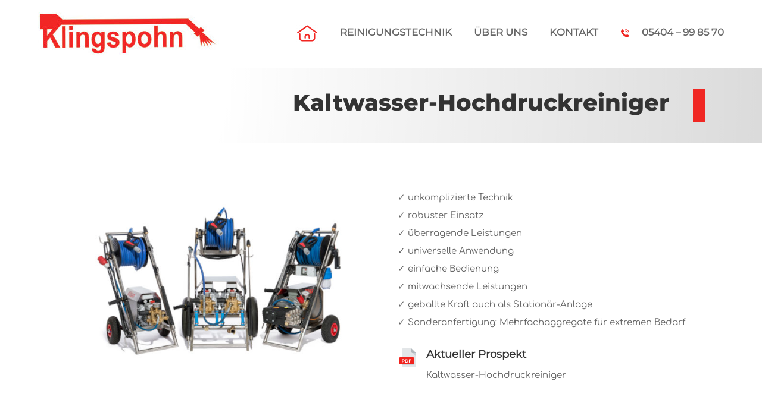

--- FILE ---
content_type: text/css
request_url: https://klingspohn.de/wp-content/themes/divi-child/style.css?ver=4.27.4
body_size: 95
content:
/*
 Theme Name:     Linkstark Child-Theme
 Theme URI:      http://www.elegantthemes.com
 Description:    Linkstark Child-Theme
 Author:         LINKSTARK.de
 Author URI:     https://linkstark.de/
 Template:       Divi
 Version:        1.0.0
*/
 
/* =Ab hier kannst du deine CSS-Anpassungen eintragen
------------------------------------------------------- */


--- FILE ---
content_type: text/css
request_url: https://klingspohn.de/wp-content/et-cache/184/et-core-unified-184.min.css?ver=1761766866
body_size: -7
content:
.et_pb_gallery .et-pb-controllers{display:none!important}#menu-item-563{margin:-4px!Important}#dm-logo{width:180px}

--- FILE ---
content_type: text/css
request_url: https://klingspohn.de/wp-content/et-cache/184/et-core-unified-tb-58-tb-112-deferred-184.min.css?ver=1761766866
body_size: 561
content:
@font-face{font-family:"Montserrat Upload";font-display:swap;src:url("https://klingspohn.de/wp-content/uploads/et-fonts/Montserrat-VariableFont_wght.ttf") format("truetype")}@font-face{font-family:"Comfortaa Upload";font-display:swap;src:url("https://klingspohn.de/wp-content/uploads/et-fonts/Comfortaa-VariableFont_wght.ttf") format("truetype")}@font-face{font-family:"Montserrat Upload";font-display:swap;src:url("https://klingspohn.de/wp-content/uploads/et-fonts/Montserrat-VariableFont_wght.ttf") format("truetype")}@font-face{font-family:"Comfortaa Upload";font-display:swap;src:url("https://klingspohn.de/wp-content/uploads/et-fonts/Comfortaa-VariableFont_wght.ttf") format("truetype")}@font-face{font-family:"Montserrat-ExtraBold";font-display:swap;src:url("https://klingspohn.de/wp-content/uploads/et-fonts/Montserrat-ExtraBold.ttf") format("truetype")}.et_pb_section_0_tb_footer.et_pb_section{padding-top:20px}.et_pb_text_0_tb_footer{font-size:14px}body.uiwebview .et_pb_text_0_tb_footer h5,body.iphone .et_pb_text_0_tb_footer h5,body.uiwebview .et_pb_text_1_tb_footer h5,body.iphone .et_pb_text_1_tb_footer h5,body.uiwebview .et_pb_text_2_tb_footer h5,body.iphone .et_pb_text_2_tb_footer h5,body.uiwebview .et_pb_text_3_tb_footer h5,body.iphone .et_pb_text_3_tb_footer h5,body.uiwebview .et_pb_text_4_tb_footer h5,body.iphone .et_pb_text_4_tb_footer h5,body.uiwebview .et_pb_text_5_tb_footer h5,body.iphone .et_pb_text_5_tb_footer h5{font-variant-ligatures:no-common-ligatures}.et_pb_text_1_tb_footer{font-size:14px;margin-top:-15px!important}.et_pb_section_1_tb_footer.et_pb_section{padding-top:0px;padding-bottom:10px}.et_pb_row_1_tb_footer.et_pb_row{padding-bottom:0px!important;padding-bottom:0px}.et_pb_row_1_tb_footer,body #page-container .et-db #et-boc .et-l .et_pb_row_1_tb_footer.et_pb_row,body.et_pb_pagebuilder_layout.single #page-container #et-boc .et-l .et_pb_row_1_tb_footer.et_pb_row,body.et_pb_pagebuilder_layout.single.et_full_width_page #page-container #et-boc .et-l .et_pb_row_1_tb_footer.et_pb_row{max-width:80%}.et_pb_text_2_tb_footer{margin-bottom:-100px!important}.et_pb_text_3_tb_footer{margin-left:20px!important}.et_pb_text_4_tb_footer,.et_pb_text_5_tb_footer{margin-left:-50px!important}@media only screen and (min-width:981px){.et_pb_section_0_tb_footer,.et_pb_section_3_tb_footer{display:none!important}}@media only screen and (max-width:980px){.et_pb_text_5_tb_footer{font-size:14px}}@media only screen and (min-width:768px) and (max-width:980px){.et_pb_section_1_tb_footer,.et_pb_section_2_tb_footer{display:none!important}}@media only screen and (max-width:767px){.et_pb_section_1_tb_footer,.et_pb_section_2_tb_footer{display:none!important}.et_pb_text_5_tb_footer{font-size:14px}}@font-face{font-family:"Montserrat Upload";font-display:swap;src:url("https://klingspohn.de/wp-content/uploads/et-fonts/Montserrat-VariableFont_wght.ttf") format("truetype")}@font-face{font-family:"Comfortaa Upload";font-display:swap;src:url("https://klingspohn.de/wp-content/uploads/et-fonts/Comfortaa-VariableFont_wght.ttf") format("truetype")}@font-face{font-family:"Montserrat-ExtraBold";font-display:swap;src:url("https://klingspohn.de/wp-content/uploads/et-fonts/Montserrat-ExtraBold.ttf") format("truetype")}

--- FILE ---
content_type: text/javascript
request_url: https://klingspohn.de/wp-content/plugins/divi-image-plus/scripts/frontend-bundle.min.js?ver=1.0.3
body_size: 973
content:
!function(i){var t={};function n(e){if(t[e])return t[e].exports;var a=t[e]={i:e,l:!1,exports:{}};return i[e].call(a.exports,a,a.exports,n),a.l=!0,a.exports}n.m=i,n.c=t,n.d=function(i,t,e){n.o(i,t)||Object.defineProperty(i,t,{configurable:!1,enumerable:!0,get:e})},n.n=function(i){var t=i&&i.__esModule?function(){return i.default}:function(){return i};return n.d(t,"a",t),t},n.o=function(i,t){return Object.prototype.hasOwnProperty.call(i,t)},n.p="/",n(n.s=27)}({27:function(i,t,n){n(3),n(4),n(5),n(6),n(7),n(8),n(9),i.exports=n(28)},28:function(i,t){jQuery(function(i){i(".dip-ag-wrap.dip-gallery-on").each(function(){var t=[];i(this).find(".dip-ag-child img").each(function(){t.push({src:i(this).data("lightbox"),title:i(this).data("caption")})}),i(this).magnificPopup({items:t,gallery:{enabled:!0},type:"image"})});var t=i(".dip-image-magnifier-front");t&&t.length>0&&i(".dip-image-magnifier-front img").magnify(),i(".dip-image-compare").each(function(){var t=i(this).data("offsetpct"),n=i(this).data("moveonhover"),e=i(this).data("orientation"),a=i(this).data("beforelabel"),o=i(this).data("afterlabel"),r=i(this).data("overlay");i(this).find(".dip-image-compare-container").twentytwenty({default_offset_pct:t,move_slider_on_hover:"on"===n,orientation:e,before_label:a,after_label:o,no_overlay:"on"!==r,move_with_handle_only:!1,click_to_move:!0})});var n=i(".dip-image-accordion");n&&n.length>0&&n.each(function(){var t=i(this),n=i(this).data("trigger");"hover"===n?(i(this).find(".dip_image_accordion_child").each(function(){i(this).on("mouseenter",function(){i(this).addClass("dip-active")})}),i(this).find(".dip_image_accordion_child").each(function(){i(this).on("mouseleave",function(){i(this).removeClass("dip-active")})})):"click"===n&&i(this).find(".dip_image_accordion_child").each(function(){i(this).on("click",function(){t.find(".dip_image_accordion_child").removeClass("dip-active"),i(this).addClass("dip-active")})})});var e=i(".dip-scroll-image");e&&e.length>0&&e.each(function(){var t=i(this).find(".dip-scroll-image-el"),n=i(this).data("dir-hover"),e=i(this).data("dir-scroll");if("none"!==n){var a="",o="X"===n[0]?parseInt(t.width())-parseInt(i(this).width()):parseInt(t.height())-parseInt(i(this).height());parseInt(o)<1&&(o=0),"X_rtl"!==n&&"Y_btt"!==n||(a="-"),i(this).on("mouseenter",function(){t.css("transform","translate"+n[0]+"("+a+o+"px)")}),i(this).on("mouseleave",function(){t.css("transform","translate"+n[0]+"(0px)")})}if("none"!==e){var r=i(this).find(".dip-scroll-image-overlay");"horizontal"===e?r.css({width:t.width(),height:t.height()}):r.css({width:"100%",height:"100%"})}})})},3:function(i,t){},4:function(i,t){},5:function(i,t){},6:function(i,t){},7:function(i,t){},8:function(i,t){},9:function(i,t){}});